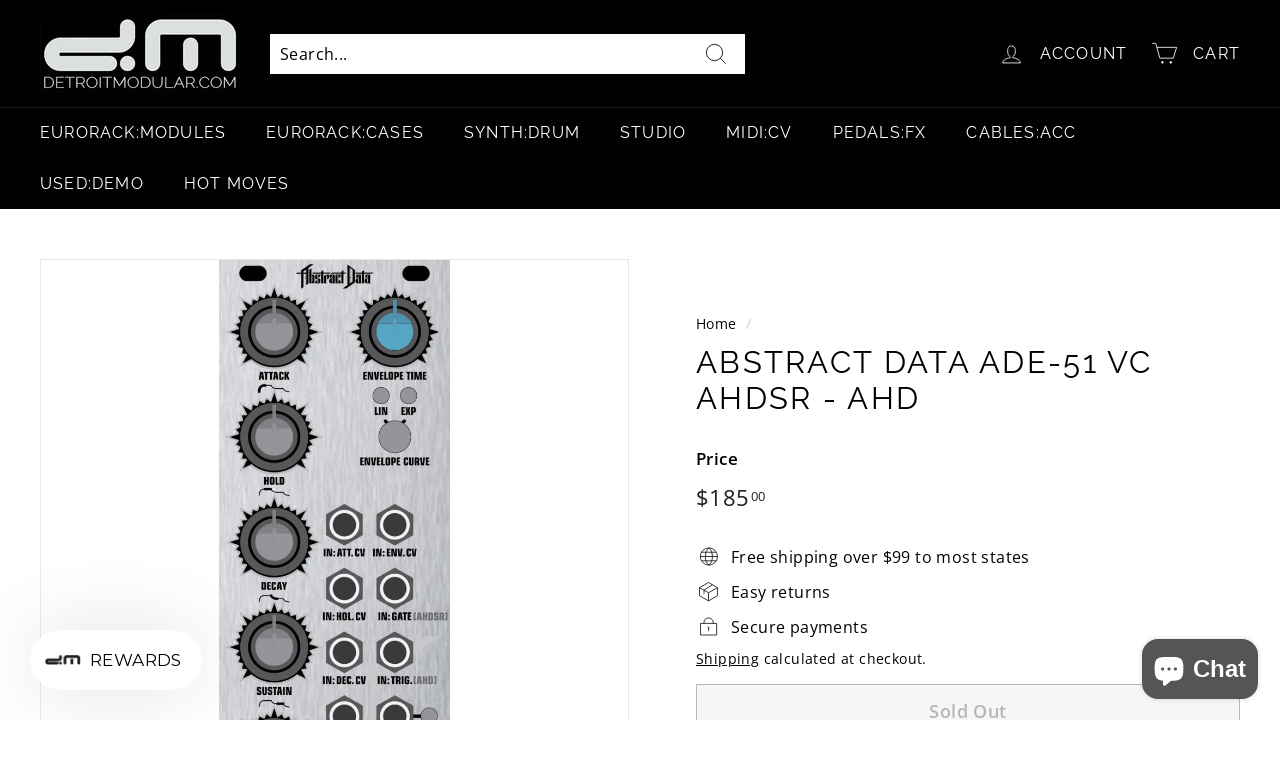

--- FILE ---
content_type: application/javascript; charset=utf-8
request_url: https://searchanise-ef84.kxcdn.com/preload_data.9J6b9s3Z3o.js
body_size: 12585
content:
window.Searchanise.preloadedSuggestions=['erica synths','noise engineering','teenage engineering','mutable instruments','make noise','intellijel 1u','michigan synth works','alm busy circuits','expert sleepers','oxi one','patch cables','after later audio','diy kit','xaoc devices','tiptop buchla','drum machine','doepfer case','neutral labs','shakmat modular','blank panel','frap tools','intellijel case','soma pulsar-23','4ms pod','pittsburgh modular','ajh synth','tiptop audio','soma laboratory','verbos electronics','eurorack case','industrial music electronics','pamela\'s pro workout','flight of harmony','stereo mixer','quad vca','black corporation','blue lantern','chase bliss','midi to cv','add ac','clock divider','matrix mixer','stereo filter','qu bit','eurorack mixer','low pass gate','after later','midi controller','analogue solutions','udo super 6','mordax data','neuzeit instruments','schlappi engineering','meng qi','buffered mult','power supply','eurorack sequencer','patching panda','steady state gate','fairfield circuitry','dual dagger','buchla easel','audio interface','patch cable','3rd wave','fx aid','moog muse','oxi instruments','torso s-4','ryk modular','random source','vhikk x','tesseract modular','melbourne instruments','behringer eurorack','tiptop audio buchla','envelope generator','moog labyrinth','animal factory','bored brain','spring reverb','eurorack oscillator','bastl instrument','digitakt ii','old blood noise','midi cable','batumi ii','synthesis technology','intellijel 7u','studio electronics','alm case','rossum electro-music','elektron digitakt','bard quartet','super gemini','step sequencer','voltage block','intellijel metropolix','befaco kit','ornament and crime','eurorack cables','data bender','asm hydrasynth','moog one','ritual electronics','circuit happy the missing link','digitone ii','output module','steady state fate','tip top','gift card','eurorack power','echo fix','befaco diy','korg nts-2','torso t-1','buffered multiple','analog heat','wmd performance mixer','doepfer filter','disting ex','eurorack rails','envelope follower','m3 knurlies','dimension mk3','groove synthesis 3rd wave','acid rain','sample and hold','moog matriarch','tiptop stackable','arturia minifreak','4ms power','roland tr-8s','drum module','turing machine','eurorack lfo','ochd expander','maneco labs','old blood noise endeavors','sequential switch','erica pico','tiptop black','make noise morphagene','sonic ware','eventide h90','complex oscillator','doepfer lfo','eurorack filter','doepfer vca','audiofuse x8','rnd step','electronic audio experiments','desktop synth','disting nt','full diy kit','make noise maths','tiptop mantis','ring modulator','soma cosmos','oto machines','roland sp 404','udo audio','doepfer vintage','dreadbox black light','piston honda','ohm force','cosmix pro','elektron octatrack mkii','intellijel palette','soma laboratory lyra-8','squarp hapax','semi modular','vermona perfourmer','power cable','make noise 0-ctrl','befaco knurlies','radio music','korg desktop module','delay pedal','erica synths edu','roland boutique','patch bay','sample drum','make noise function','tip top buchla','eurorack cases','worng electronics','piston honda mk iii','reverb pedal','battering ram','op xy','joranalogue step 8','oberheim ob-x8','elta music solar 42','1010music bluebox','midi interface','model d','erbe verb','blank panels','ribbon cable','expressive e osmose','walrus audio','mutant brain','feedback modules','bus board','doepfer monster','basimilus iteritas alter','michigan synth','befaco oneiroi','xer mixa','eurorack patch cables','ohm force bohm','qu-bit electronix','music thing modular','doepfer adsr','arturia microfreak','endless processor','earthquaker devices','herbs and stones','precision adder','noise plethora','akai mpc','doepfer a-100','tip top audio','alm busy','groove synthesis','elta music','amp silver','instruo lubadh','death by audio','intellijel cascadia','doepfer switch','rainger fx','function generator','1u blank','moog case','intellijel sealegs','three body','waldorf iridium','joranalogue audio design','op-1 field','bela gliss','waldorf m','warm audio','eurorack screws','nano modules','4ms catalyst','expert sleepers es-9','buff mult','voltage lab 2','xor electronics','passive mult','golden master','red panda','polyend tracker','source audio','mosaic 1u','bitbox micro','2hp vca','midi keyboard','make noise qmmg','make noise rene','error instruments','keystep pro','make noise case','mco mkii','dual filter','intellijel quadrax','multi effects','apollo view','soma terra','modal electronics','eurorack sequencers','cable holder','oxi pipe','doepfer mixer','eurorack power supply','ad infinitum','doepfer a-160-2','moog dfam','mic x','fh-2 factotum','sequential pro 3','analogue systems','make noise mimeophon','stackable cable','arturia polybrute','squid salmple','abstrakt instruments','instruo arbhar','expression pedal','keyboard stand','dual adsr','make noise spectraphon','buchla tiptop','roland s-1','trs stereo','doepfer vco','poly effects','arturia keystep','old blood','erica synths pico','universal audio','electro harmonix','tiptop one','black market','disting mk4','guitar pedals','polyend play','1u intellijel','right angle','eurorack hardware','dual vca','div kid','squarp hermod','eurorack envelope','poly verbs','udo super gemini','acid rain technology','cable hanger','elektron syntakt','novation peak','midi thru','oto boum','ciat lonbarde','teenage engineering ep–133','avalon bassline','mutable instruments beads','impulse dynamics','moog subharmonicon','neo trinity','stereo strip','pressure points','future retro','bastl ikarie','eurorack power cable','sound force','joranalogue patch','endorphines ghost','pamela\'s new workout','intellijel midi','drum sequencer','make noise skiff','midi 1u','line out','elektron cables','trs cable','deckard\'s dream','moog model d','instruo ochd','vector sequencer','korg volca','b stock','expert sleepers es-8','euclidean circles v2','sputnik modular','intellijel scales','model cycles','vermona melodicer','stereo compressor','touell skouarn','flying bus','alm mfx','ableton move','future sound systems','meris lvx','wirehead instruments','moog grandmother','meris mercury x','strymon starlab','manifold research centre','output bus','xaoc zadar','ultra kick','doepfer quad','desmodus versio','tape delay','quad lfo','ableton push 3','gamechanger audio','native instruments','make noise 0-coast','korg ms-20','midi clock','korg nanokey','1u mult','pip slope','line in','midi cv','pulp logic','waldorf quantum mk2','ssf gate','neutron flux','rare waves','sweet sixteen','archer\'s rig','intellijel planar 2','midi thing','meng qi wingie','arp 2600m','dnipro modular','wave folder','analog four','twin drive','happy ending','low coast','bastl pizza','mpc one','m3 screws','hydrasynth silver','ssf steady state','4ms meta','make noise dxg','mega tang','erica synths lxr-02','soma pulsar','holocene electronics','korg minilogue xd','wav recorder','pony vco','basimilus iteritas alia','boredbrain music','perkons voice','data black','elmyra 2 desktop','rossum assimil8or','oxi one mkii','after later tides','forge tme','avalon synthesizer','reverb eurorack','turing machine mk ii','pocket operator','intellijel power','o_c micro ornament & crime','sequential take 5','filter bank','mems mic','lxr eurorack module','winter modular','koma elektronik','torso electronics','erogenous tones','analog synth','gs music','z rails','xaoc modules','moog knob kit','slew limiter','effects eurorack','hydrasynth silver edition','optomix rev 2','black sequencer','performance mixer','befaco out','fusion vco','100 grit black','happy ending kit','univer inter','mutable instruments plaits','oto bam','kermit mark iii','collide 4 quadrature spectral computer','wasp filter','4ms row power','clep diaz','steady state','doepfer base','rene mk2','headphone output','mimetic digitalis','mod medusa','logic module','korg nts-3','syntrx ii','4ms sampler','yamaha reface','cv to midi','intellijel bag','rides in the storm','black panel','row power','drone synth','4ms cable','zoom l6','behringer go','banana cable','jam jam','pro workout','1010music blackbox','xaoc odessa','3.5mm cable','gamut repetitor','jumble henge','solar 42f','eurorack cable','lorre mill','dust of time','joranalogue filter 8','asm hydrasynth deluxe','tape and microsound','chord organ','2hp tune','pams pro workout','sea legs','noise engineering alia','expressive e','oxi coral','sustain pedal','dual vco','plague bearer','poly cinematic','ai synthesis','1u vca','zen delay','adam audio','malekko heavy industry','prophet rev2','instruo 2f','2hp loop','aion modular','hertz donut mk iii','doepfer blank','3.5 mm mono','korg multi poly','1010 bitbox micro','trs midi','moog minitaur','west pest','studio monitors','supercritical synthesizers','make noise lxd','metropolix solo','motion mtr','unity mixer','mixer module','analog delay','tc electronic','moskwa ii','sherman filterbank 2','befaco 1u','asheville music tools','ziqal dimension mk3 wavetable oscillator','stereo vca','intellijel vca','endless processor ex)pander','frap tools 321','midi thing v2','boss waza','time wizard','1u mixer','voltage block black panel','twin waves mkii','frequency shifter','polyend synth','erica case','make noise strega','pedal board','cv thing','circuit abbey','wavetable oscillator','ensemble oscillator','erica synths case','oxi split','ultra perc','moog mavis','abyss devices','roland sh-4d','xaoc timiszoara','qu bit nautilus','ko ii','after later audio case','dark matter','gs e7','doepfer monster case','tex mix','soma lyra','delta v','intellijel mult','din sync','quad envelope','forbidden planet','erica synths diy','shift register','out v3','samara ii','moog messenger','oxi meta','samples ii','t shirt','analog rytm','erica synth','make noise dpo','detroit modular','ladder filter','moog subsequent 37','roland tr','erica fusion','doepfer system','threaded strips','3.5mm to 1/4','bloom v2','pedal power supply','mercury x','open box','erica diy','korg drumlogue','behringer wave','4ms wav recorder','wingie2 stereo','gift cards','ground control','polyend tracker mini','touch controller','semi modular synth','divkid mutes','stereo line out 1u','hydrasynth explorer','intellijel outs','synthstrom deluge','circuit happy','intellijel usb','five 12 vector','control black','ring mod','intellijel atlantix','mpe controller','4ms case','industrial music','shakmat bard','deckard\'s voice','griffin\'s claws','2hp mult','befaco output','eurorack effects','doepfer clock divider','2hp pitch','korg nts','stereo delay','abstrakt instruments avalon','korg opsix','doepfer envelope','hi chord','hosa cable','polyphonic synth','moog mother 32','korg wavestate','befaco bananuts','hydrasynth deluxe','intellijel or','ajh minimod','intellijel mixup','mantis case','pedal power','doepfer sem','blukac endless','little mikey','2hp blank','sawtooth stack','midi box','divkid ochd','prophet x','soma lyra-8','pico dsp','in out','roto control','making sound machines','doepfer sequencer','doepfer a-111-6','3u to 1u','vice virga','lzx industries','instrument interface v2','tasty chip[s','black market modular','optx v2','voltage lab','quad attenuator','dreadbox artemis','elektron digitone 2','pico drum','just friends','nifty case','viol ruina','joranalogue fold 6','cross fader','cosmotronic messor','2hp mix','tessitura tailor','lapsus os','moog spectravox','gain stage amplifier','intellijel steppy','next phase','roland p-6','multiple module','soundstage ii','doepfer noise','roland sp-404mkii','erica synths bassline','stereo pedal','1u modules','polyend mess','natural gate','moog rack','verbos harmonic oscillator','cv mixer','leaf audio','ssf vortices','wmd c4rbn','mob of emus','vongon replay','opp ned','pwm malevolent','erica synths perkons','bass pedal','night rider','1010 music cables','moog knob','stereo mixer module','hex drum','ssl big six','malekko voltage block','cre8audio niftykeyz','tš-l v2','fx aid pro','step fader mkii','after later case','alm mco','third wave','pod 64x','moog studio','video synthesis','stereo dipole','korg sq-64','1u out','benjolin v2','synth voice','boss ir-2','sinc bucina','soma enner','4ms pods','tangle quartet','groove 3rd wave','midi hub','low pass filter','arturia polybrute 12','erica drum','4ms listen','flying bus cable','meta module','klavis grainity','eurorack drums','df audio','quadrantid swarm','3u to 1u adapter','korg monologue','busy circuits','modular system','sem filter','doepfer modules','roland aira','sinc defero','gate sequencer','pamelas pro workout','erm multiclock','expert sleepers midi','right angle patch','elektron heat','bastl bestie','looper pedal','c3 mkii','der mann','headphone out','pod 48x','kick drum','make noise xpo','mid side','xfade 1u','trigger sequencer','doepfer clock','strakal orsel','oct tone','buchla 258t','eurorack sampler','4ms power brick','metalloid percussion entity','make noise sto','xer dualis','xaoc jena','erica synths black','teenage engineering cable','empress reverb','heat fx','soma ether','doepfer a100','novation summit','ableton push','dust cover','drezno ii','erica edu','quantum rainbow 2','behringer waves','arturia keystep pro','desktop stand','befaco stmix','wmd javelin','2hp slice','powered case','mpc live','monster case','intellijel quad vca','plasma drive','y cable','manhattan analog','vermona drm1','noise gate','nonlinear circuits','performance mixer mkii','ribbon controller','roland tr-1000','intellijel multigrain','make noise multimod','led cable','euclidean circles','transient plus','hexinverter mindphaser','tiptop cable','tymp legio','data silver','beatstep pro','envy machine','vpme.de qd quad drum','usb power','midi trs','stereo out module','hertz donut','udo gemini','qd quad drum voice','intellijel atlantis','bionic lester mk iii','intech studio','bionic lester','korg sq-1','bass drum','sir mix','midi thru box','softpop sp2','steppy 1u','tracker mini','midi splitter','oberheim ob-6','wmd metron','2hp hat','noise engineering versio','dj controller','erica black','landscape noon','st mix','pittsburgh case','mic preamp','tiptop zeus','vector space','stereo i/o 1u','dave smith','chance delay','16 voice demon core oscillator','fm synth','pico quant','alm hpo','zeroscope 1u','1/8 to 1/4 cable','abstract data','the harvestman','mpc live 3','vector wave','bastl thyme','84hp case','rack brute','intellijel amps','time machine','deck saver','stmix 1u','quad drum','alm022 squid salmple','2hp kick','1u adapter','korg modwave','prophet 6 desktop','soma pipe','milky way','waldorf quantum','workshop system','nazca noodles','wmd mixer','dual envelope','performance case','led patch cables','intellijel stereo','m185 sequencer','acid rain maestro','korg nts-1','boredbrain optx','doepfer power','missing link','source of uncertainty','body synths','eurorack blank','mutable rings','sample hold','buchla 292t','7u case','melotus versio','der man','shared system','erica synths drum','eurorack cables patch','trigger riot','knight\'s gallop','intellijel tangrams','granular synth','dark star','stereo reverb','ghost black','dreadbox hades','mono synth','make noise cables','2hp play','crum drum','udo super','jomox alpha base','trs midi cable','noh modular','di box','intellijel flurry','perfect circuit','fixed filter bank','landscape fm','3.5mm cables','alm mixer','music thing','cosmotronic vortex','echo cinematic','volume pedal','2hp out','pony vcf','boundary layer','midi to cv eurorack','neuzeit warp','jomox mod fm','dirty wave','yamaha mixer','dreadbox erebus','boss bp-1w','doepfer multiple','techno system','quad filter','unknown devices','intellijel out','1u midi','befaco mixer','entity ultra-perc','jupiter x','eurorack distortion','tiptop audio stackcable','sherman filterbank','dual vca 1u','1hp blank','doepfer module','prismatic wall','manis iteritas','strymon cloudburst','stochastic inspiration generator','minimoog model d','empress effects','four bricks rook','qu-bit electronix nautilus','washers nylon','mutant machine','deeper power supply','moog knobs','pico input','korg arp','4ms wav','moog subsequent','empress eq','grainity black panel','distortion pedal','drumbrute impact','104hp case','asm hydrasynth desktop','minilogue xd','search store here','strymon magneto','entity ultra-kick','bass station','row power 45','terci ruina','pip slope mk ii','zoom recorder','volca fm2','midi sequencer','right angle cable','crum hum','frequency central','arbhar usb expander','a-135-2 quad vca vc mixer','pedal i/o 1u','nerdseq black','beehive plaits','doepfer knob','eurorack filters','daisy patch','xcelon xp3','rack mount','dplpg black','queen of pentacles','doepfer controller','dual lfo','tiptop art','ajh vco','flame fire','befaco case','british noise electronics','minibrute 2s','effects pedal','ssg stereo field','pocket scion','cosmotronic delta-v','218e lem218','shakmat dual dagger','triple steeple','make noise cable','fader bank','intellijel rainmaker','2hp verb','intellijel lid','st modular','stereo output','grp synthesizer','poly d','black midi-cv','intellijel 1u modules','doepfer a-119','noise tools','div skip','eurorack modules','stereo cable','two vco','london drive','blue box','xlr cable','poti ii','doepfer wasp','spring reverb tank','yamaha hs8','bass synth','synth stand','drum synth','hexinverter mutant','mum m8','ribbon cables','beehive micro plaits black','ultra-random redux','cast iron','tiptop power','eurorack tuner','vongon polyphrase','graphic vco','eurorack vco','pico voice','dixie ii','erae touch 2','west on','time warp','piston honda mk3','arturia keylab','cyclone analogic','angle grinder','doepfer low cost','hichord chord synthesizer','bard quartet expander','hi hat','doepfer a-140','patch and tweak','eurorack blank panel','my volts','east beast','squarp instruments','intellijel 7u case','ziqal dimension','roland j-6','wear and tear','dsp coffee','edu diy','16 second digital delay','memory joystick','behringer edge','rack ears','yamaha seqtrak','joy stick','complete system','output 1u','input module','moog sound studio','2hp multi','intellijel 4u','intellijel triplatt','pico modulator','chord pilot','modbap modular','tape echo','pico drums','slide nuts','arpeggiator eurorack','dreadbox typhon','elektron digitone','tendrils stakkas','ise nin','delay module','roland tr-6s','korg minilogue','stereo line out','bit crusher','alpha base','instrument cable','buchla 281t','bin seq','bartender v2','forge tme vhikk','roland cable','bastl kastle','intellijel quadratt','elektron lid','intellijel pedal','tip top mantis','drum machines','asheville music','meris mercury','nebulae v2','land devices','oberheim teo-5','roland s1','vca mixer','multi fx','doepfer a-151','soma pulsar 23','sinc pravus','channel saver','mutable blades','doepfer joystick','happy needing','befaco pony','clock multiplier','audio cable','fuzz pedal','quad operator','performance mixer black','analog sweden','weather drones 1.5','1u display','librae legio','dreadbox nyx','instruo tagh','2hp lfo','shallow water','midi adapter','balanced cable','mayer md900','lowpass gate','new systems instruments','modular case','function 2024 black','palette case','xaoc sofia','pachinko black','case from lake','cre8audio assembler','2hp arp','mic stand','utility modules','analog heat fx','desktop synthesizer','filter pedal','quad vco','wmd crucible','xaoc sarajewo','10 pin to 16 pin','big muff','hydrasynth desktop','analog filter','pedal interface','elektron digitakt ii','stereo line in 1u','rabbit hole','nor drum','doepfer a-111-5','usb to cv','xaoc zagrzeb','erica synths fusion','metron black','osmose e','the wave transformer','reverb module','cable organizer','bastl microgranny','audio input','pamela pro','key board','oxi one mk2','banana cables','daisy seed','meng qi wingie2 stereo resonator','wave table','hosa patch','intellijel performance case','hosa cables','wmd ssf','external input','trs to ts','filter stereo','arturia keystep 37','stackable patch cables','midi usb','tiptop z-rails','make noise blank','orbit 3 chaotic oscillator','arpitecht black panel','guitar pedal','circadian rhythms','gate trigger','cv sequencer','bus cable','mixer eurorack','quantum rainbow','high pass filter','frap tools fumana','arp 2600 fs','3.5mm trs','danny sound','el capistan','eurorack case powered','multi effect','search entire','roger that','three tom','vortices hifi','midi pedal','listen io','meet maude','modular patch cables','roland sp','overdrive pedal','instruo cables','circuit tracks','time apprentice','panharmonium rossum electro-music','tenderfoot electronics','noise generator','fire main module','aux mix 1u','shakmat diy','molten modular','elektron cable','2hp adsr','instruo carn','palette 62hp','four play','mayer emi md900','black noise','digital delay','touellskouarn ar merc\'het brao','behringer td-3','field tone','fx boy','erica synths black sequencer','es-6 mk3','ts cable','klavis twin waves','a-101-8 photo phasing','doepfer a-100 case','used euro','tg one','stereo out','analog sequencer','univer inter silver','4ms ensemble','1u blank panel','two of cups','black corp','drop neuzeit','embodme erae ii','soma flux','alm023 mmmidi','roland system 8','ripples v2','demon core','vca matrix','comb filter','midi solutions thru','drum pad','insert cable','cable rack','phase shifter','dual fx','pico mixer','blukac endless processor expander','harmonic oscillator','stack cable','boss delay','x pan','dual vcf','double knot','erica mixer','oto bim','electronic audio','8hp vco','nano rand v2','m2.5 screws','doepfer random','deckards voice','mst 07 buffered multiple 4hp','analog solutions','vc adsr','banshee reach','rme interface','vc lfo','ajh lfo','tiptop rails','real world interface','joranalogue generate','forge tme vhikk x','time slice','spectral processor','rca cable','mult 1u','volca modular','fairfield circuitry roger that','oberheim desktop','yamaha reface cs','intellijel xfade','joranalogue route 4','power module','midi to trigger','2hp vco','bastl instruments','expert sleepers es-5','in out module','noise engineering sinc','trigon-6 keyboard','trigger delay','make noise xoh','data mordax','3.5mm to 1-4','1u usb','expander black','studio monitor','qu bit mojave','endorphin.es golden master','hatz v3','expert sleepers fh-2','instruo cs-l','prophet rev 2','deep mind','erica delay','summing mixer','travel case','five12 vector','chase bliss mood','native instruments keyboard','strymon nightsky','boss slicer','blue lantern lfo','animal factory amplification','behringer surges','behringer steps','plancks ii black','full kit','verbos delay','line in black panel','cal synth','pico seq','desktop module','midi type a','skorn da bask','bark filter','befaco adsr','squarp rample','enjoy electronic','fixed filter','doepfer a-140-2','mutable instruments clouds','prophet desktop','fhx-8cv expander for fh-2','1u to 3u','switched mult 1u','erica synths mixer','launch control','generation loss','temps utile','rare waves grendel','ms-20 fs','mimetic digitalis black','rack screws','elmyra 2 modular','mpc x','sequential prophet','stereo mixer 1u','variable waveform generator','video synth','2hp mmf','sound machines','strymon deco','distortion module','lpg low pass gate','system coupe','gig bag','intellijel joiner','roland mc-101','floating ring','aeolus mixer','dark time','loquelic iteritas','mix bx','dj filter','graphic eq','erica synths sample drum','make noise mult','tendrils right','korg arp 2600','stackable cables','zadar black panel','adat cable','steampipe physical modeling synthesizer','mini mixer','jhs pedals','pamela’s pro workout','low gain electronics','mannequins just friends','baron samedi','doepfer attenuator','contact mic','befaco midi','twin waves','cascadia semi-modular','euro rack case','ac noises','model samples','intellijel gx','low fat vcf','doepfer multicore','make noise stand','4ms ensemble oscillator','roland aria','roland verselab','it 1990s','akai mpc live 3','mimetic digitwolis','stem ripper','matrix vcf','murmux adept','erica synths edu diy','warna ii','doepfer divider','future sound system','maths black','cycle instruments','solid state logic','resonant eq','intellijel planar','intellijel palette 104','knobula pianophonic','intellijel shifty','2hp quantizer','pam’s pro workout','blck_noir black','led cables','zoom l','function white knobs','super synthesis','chord organ black panel','intellijel stereo line out 1u','game changer audio','erica synths labor','golden master black','eurorack reverb','lm drum','6u case','vermona drm','tc electronics','analog oscillator','send return','midi cables','behringer module','tiptop uzeus','moog tier','ornament crime','doepfer delay','mutant snare','analog delay unit','intellijel performance','erica bassline','pluck black panel','fractio solum','octave pedal','leibniz subsystem','tannhäuser gates','rumble of ancient times','triple cap chaos','uo_c 1u','detroit underground','roland system-500','mega milton','listen four','doepfer a-138','plum audio','xaoc drezno','gemini\'s path','torso s4','buchla lem','pico noise','tiptop cables','nor lead','mayer emi','zero sum','black lion','qu-bit aurora','monster base','make noise moddemix','herbs and stone','modular cables','noise lab','roland sp-404','1u motion mtr','prophet 10 rev 4 keyboard','xcelon mixer','midi solutions','novation circuit tracks','korg keystage','erica sample','xaoc black','line input','looping delay','fine gear','multi-delay processor','synth keyboard','michigan synth works sy0.5','usb cable','4ms kit','10 pin cable','plankton electronics','4hp blank','enjoy electronics','doepfer phaser','doepfer quad lfo','instruo cable','sequencer module','mini horse','fm aid','lyra fx','our qmmg','eurorack stereo filter','erica sample drum','moog sub','2hp pluck','erica synths steampipe','audio i/o 2023','lapsus os black','nutella tsunami','fm kosmos','quaid megaslope','eventide misha','desktop filter','pre bx','mix iv','slew ii','cv controller','korg oscilloscope','stereo matrix mixer','korg 2600m','interstellar radio','midi to trs','lubadh expander','doepfer theremin','manual gate','subharmonic generator','eurorack oscillators','1u output','erica synths output','eowave lfo','korg prologue','e352 cloud terrarium','xy io','solar elta','micro freak','origin effects','arturia 16rig','quad ad','vongon ultrasheer','doepfer a-130-8','korg module','1u panel','ornament & crime','switched multiple','svf 1u','erica reverb','rs-35n dual bus','mutable instruments marbles','befaco rampage','black quad vca2','dual discrete vca','alexander pedals','stereo effect','embodme erae','xaoc tallin','noise engineering panel','black low-pass vcf','soleo vero','xlr to 1/4','chord v2','mordax data black','eurorack drum','intellijel tetrapad','confundo funkidos','in line attenuator','ruina versio','walrus canvas','ampla versio','doepfer vcf','roti pola','percussion module','klark teknik','instruo vinca','eventide space','befaco knurlies m3 100pk','xaoc berlin','4ms powered','alm axon','zoia euroburo','tiptop happy ending','headphone amp','zularic repetitor black','eq pedal','right angle patch cable','behringer synth','vca 1u','quad adsr','squarp pyramid','black hole','modular taiga','tiptop audio mantis','make noise knobs','op field','direct box','dark energy','2hp euclid','korg sq','erica synths midi','multi-fx 1u','cosmotronic cosmix','strymon brig','2hp div','make noise patch cables','tip top art','eurorack delay','2hp delay','typhoon black panel','pittsburgh structure','befaco a*b+c','eurorack vca','power bus','headphone adapter','e-rm multiclock','step fader','doepfer a-111-4','yamaha montage','multimode filter','tip top cables','flying bus board','foot switch','stereo sum','hosa midi','doepfer psu3','keyboard controller','black stereo delay2','stereo eurorack','2hp eg','pamelas pro','reverb delay','performance mixer le','poly synth','glow patch cables','korg ms-20 fs','startup black panel','delta cep a','make noise tempi','mutant brain hexinverter','messor silver','motor synth','big six','erica lxr','pamela\'s pro','empress compressor','3 to 1 mixer','varigate 8 black panel','sewastopol ii','full voice','2hp bell','passive eurorack','cursus iteritas','erica filter','expert sleepers disting','elektron analog','buff mult 1u','doepfer p9','intellijel blank','doepfer octal','retro kit','doepfer midi','mode mix','sliding nuts','eurorack kit','cre8audio niftybundle','intellijel case 104','tea kick','thru zero','vc logics','t rex','drum synthesizer','parasite antifilter','bastl wave','wave bard','xaoc s','wmd fracture','doepfer a-185-2','vu meter','dual oscillator','desmodus versio silver','grone drone 2','verbos complex','strymon ultraviolet','cold mac','2hp tm','alm busy case','pams new workout','ssf entity','synthesizer keyboard','radikal technologies','dj mixer','roland se-02','orobas v2','frap tool','eurorack voice','volca sample','field kit','wmd orion','snazzy fx','phaser pedal','big t music','esx-8cv mk2','tip top stackable','wing pinger','contact microphone','intellijel in','ultra random','wave swarm','ajh vca','new systems','polivoks vcf','poly hector','stackcable 3.5mm patch cable','ssf triptych','dreadbox murmux adept','strymon power','qu bit bloom','focusrite scarlett','lzx proc','alright devices','befaco instrument interface','eowave domino','cv recorder','mutant hot glue','isla instruments','strakal silisiom','84hp rails','mantis bracket','polyphonic aftertouch','koma elektronik field kit','head out','black multimode vcf','delay eurorack','midi to cv module','pico out','gammalite systems','tex mix 4 mono channels','3.5mm patch cable','cv mix','vongon paragraphs','tip top one','behringer rack','pre order','dnipro modular dot','la circuits','buchla 296t','cult freak','mini drive','reverb tank','elektron analog rytm','touch plate','roland system','tex mix 4 stereo channels','neuzeit drop','boom chick','behringer ub-xa','zoom livetrak','granular module','triple cross','usb c','moog stand','retro mechanical','buchla 259t','analog vco','volca keys','eve audio','mini peg','modular mixer','audio damage','dynamics controller bat','cv control','ar merc’het brao','usb midi','patching panda etna','mutable instrument','adventure case','arp odyssey','function junction','midi foot','xaoc devices odessa','jam jam silver','befaco power','forge time','1u lfo','moog one 16','twist black','8hp blank','digital oscillator','mini mix','doepfer dark time','manifold research','kenton midi thru','boss bow two','erica synths filter','archers rig','quad cortex','pico vcf','cv to midi eurorack','erica sequencer','blast beats','bernoulli gate','eurorack stereo mixer','doepfer black','doepfer base case','expressive e touche','deep mind 12','attenuverter offset','digitone keys','retro kits','total recall','bastl cinnamon','stack cables','passive multiple','deckard’s dream','tyso daiko','doepfer rack','roland tr-06','behringer eurorack modules','morph or','basic system','nut driver','4ms metamodule','st amp','squawk dirty to me','black bbd','bark filter processor','roland ju-06a','nut strip','chronoblob 2 delay','barrel cable','random waves','tip top cable','memory palace','midi cake','vco 1u','asm hydrasynth explorer','doepfer quad vca','intellijel quad','q bit','compressor pedals','matter ii','behringer eurorack module','mems microphone','intellijel mic','hichord chord','black and gold patch cables','alm midi','fx send','tete tetrapad','quad cv recorder','manis iteritas alia','tiptop audio one','black 3109 vcf/vca','octave switch','randy\'s revenge','div black panel','1u bracket','befaco 7u','electro smith','mic pre','strymon aa.1','nina melbourne instruments','pico vc eg','ssf dipole','analog cases','vcf 24db','black dual asr eg','physical modeling','acid box','1u attenuator','take five','pico bbd','sound module','mix black panel','fsr 1u','vostok atlas','headphones 1u','xaoc panel','novation launchkey','stereo oscillator','deckards dream','novation launch control xl','volca fm','analog keyboard','zoom field recorder','pico seq2','a-138n narrow mixer','gate delay','moog powered','power brick','stereo mix','sequential ob-6 desktop','stmix diy kit','graphic resonant filterbank','pre cr','polyphonic envelope','mutable instruments rings','two bits','white rings','mix cr','make noise black','bastl buddy','four lfo','intellijel filter','sample player','intellijel line in','3mm slide nuts','tt co cl 522','red panel','lunar module','doepfer matrix mixer','scrooge desktop','e520 hyperion processor black panel','search here','expert sleepers lorelei','erica synths vcf','mix km','aeolus seeds','rubicon ii','british noise','akemie\'s taiko','roland aira compact','cv key','korg nano','allen strange','modular cases','data system 5v','moon phase','4ms row','mutable beads','intelligent case','4ms delay','boss looper','midi module','rackbrute 6u','clock usb','doepfer bbd','min max','sync cable','qu-bit surface','ad infinitum cables','citadel wave bard','befaco atte','frap tools qsc','endorphin ghost','bastl basil','microphone cable','cv bus mk2','arturia beatstep pro','ensemble oscillator black panel','doepfer stereo mixer','moog mother','chompi club chompi sampler','intellijel mixer','arturia rackbrute','2hp buff','cursus iteritas alia','attenuator cable','analog mixer','2hp trim','intellijel midi 1u','mixer stereo','zlob modular','1/4 to 3.5mm','power ribbon','novation circuit','avalanche run','modular lfo','horologic solum','logica xt','vectra synthesizer','nut strips','make noise x pan','loquelic iteritas percido','soundforce dual','audio i/o','cable wires','moog 60hp','mastro valvola','dual mini sequencer','skis ii','tiptop audio 266t','pico case','launch control xl','stereo breakout','eurorack clocking','expert sleepers es-3','fusion mixer v3 14hp','intuitive instruments','mono to stereo','1u mult buff','line level','doepfer dual quantizer','intellijel case 7u','nest tamers','dimension mk2','behringer model d','befaco midi thing','tiptop case','black and gold','add ac systems','running order','oxi one sequencer','arturia audiofuse','slice black panel','tremolo pedal','doepfer ribbon','incus iteritas alia','trs to midi','stereo input','xaoc zlin','behringer 2-xm','multi mod','tesseract selam','xlr to trs','make noise patch','midi router','mega fm','instrument interface','big sky','modulation source','stereo distortion','bitbox mk2','tiptop mantis black','braided patch cable','the pipe','fx send and return','eurorack 1u','bit box','make noise tape','scan and pan','entire store','even vco','wave transformer','make noise optomix rev 2','instruo saich','quantus pax','korg arp 2600m','loop pedal','doepfer a-155','moog one 8 voice','lifeforms primary oscillator'];